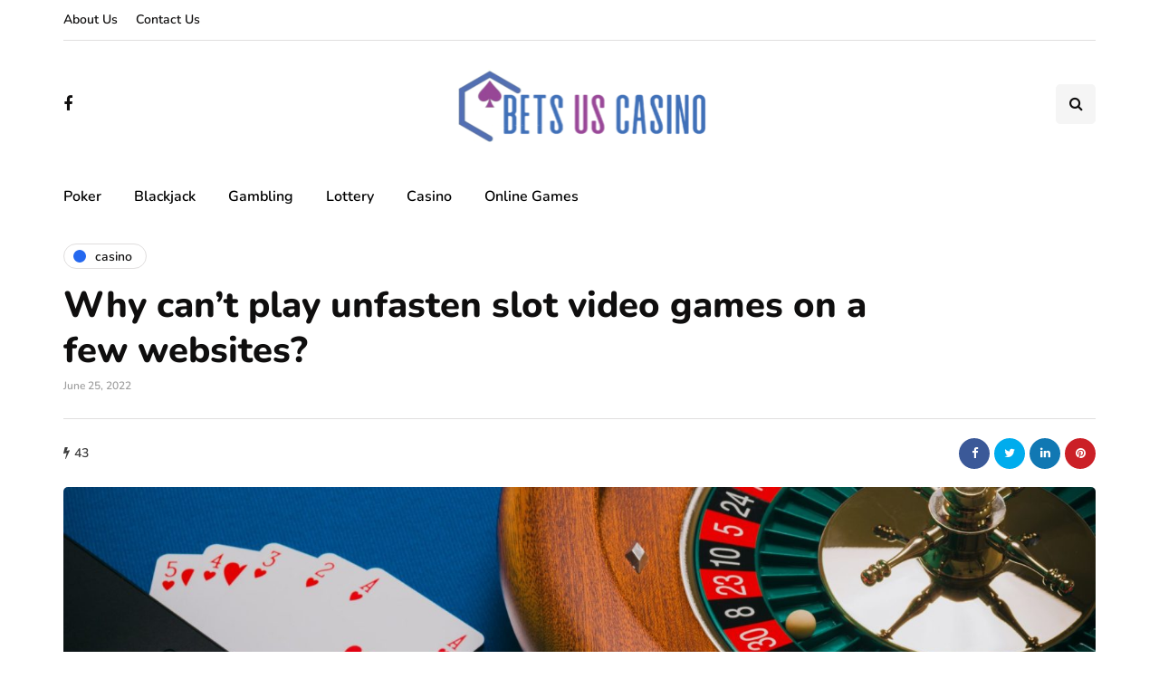

--- FILE ---
content_type: text/javascript
request_url: https://betsuscasino.com/wp-content/uploads/js-cache-inhype.js?ver=1764923077.5021
body_size: -125
content:
/* Cache file created at 2025-12-05 08:24:37 */    (function($){
    $(document).ready(function() {


        
    });
    })(jQuery);
     /*2025-12-05 08:24*//* JS Generator Execution Time: 2.9087066650391E-5 seconds */